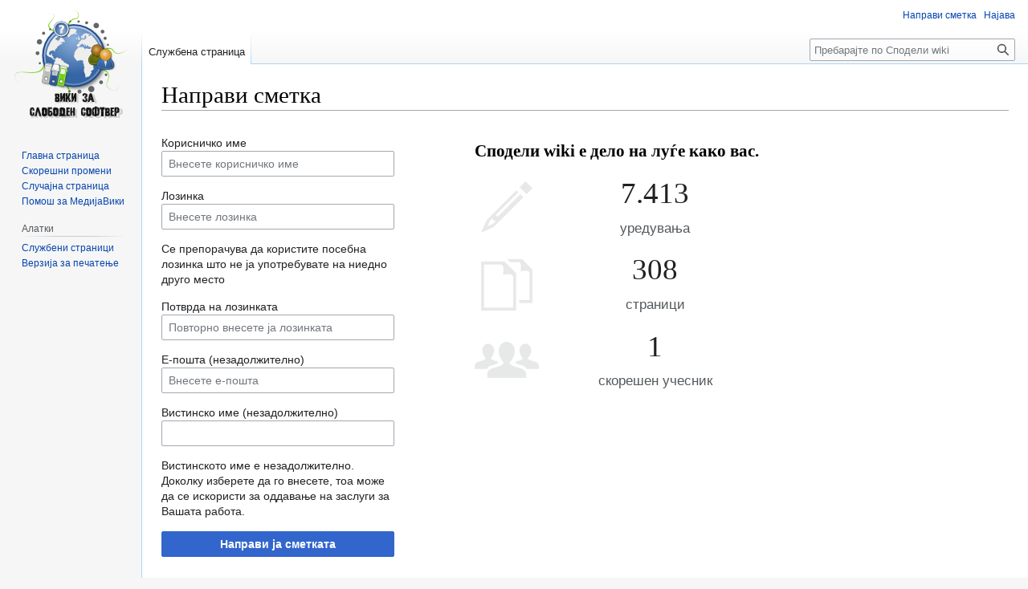

--- FILE ---
content_type: text/html; charset=UTF-8
request_url: https://wiki.spodeli.org/index.php?title=%D0%A1%D0%BF%D0%B5%D1%86%D0%B8%D1%98%D0%B0%D0%BB%D0%BD%D0%B0:%D0%A1%D0%BE%D0%B7%D0%B4%D0%B0%D1%98%D0%9A%D0%BE%D1%80%D0%B8%D1%81%D0%BD%D0%B8%D1%87%D0%BA%D0%B0%D0%A1%D0%BC%D0%B5%D1%82%D0%BA%D0%B0&returnto=%D0%9F%D0%BE%D0%B4%D0%B0%D1%82%D0%BE%D1%82%D0%B5%D0%BA%D0%B0%3ADistros.png&returntoquery=oldid%3D5796
body_size: 5730
content:
<!DOCTYPE html>
<html class="client-nojs" lang="mk" dir="ltr">
<head>
<meta charset="UTF-8"/>
<title>Направи сметка — Сподели wiki</title>
<script>document.documentElement.className="client-js";RLCONF={"wgBreakFrames":true,"wgSeparatorTransformTable":[",\t.",".\t,"],"wgDigitTransformTable":["",""],"wgDefaultDateFormat":"dmy","wgMonthNames":["","јануари","февруари","март","април","мај","јуни","јули","август","септември","октомври","ноември","декември"],"wgRequestId":"398e0e08feb9d00d4f0169d0","wgCSPNonce":false,"wgCanonicalNamespace":"Special","wgCanonicalSpecialPageName":"CreateAccount","wgNamespaceNumber":-1,"wgPageName":"Специјална:СоздајКорисничкаСметка","wgTitle":"СоздајКорисничкаСметка","wgCurRevisionId":0,"wgRevisionId":0,"wgArticleId":0,"wgIsArticle":false,"wgIsRedirect":false,"wgAction":"view","wgUserName":null,"wgUserGroups":["*"],"wgCategories":[],"wgPageContentLanguage":"mk","wgPageContentModel":"wikitext","wgRelevantPageName":"Специјална:СоздајКорисничкаСметка",
"wgRelevantArticleId":0,"wgIsProbablyEditable":false,"wgRelevantPageIsProbablyEditable":false,"wgVector2022PreviewPages":[],"wgCreateacctImgcaptchaHelp":""};RLSTATE={"user.options":"loading","mediawiki.ui.input":"ready","mediawiki.ui.radio":"ready","mediawiki.ui.checkbox":"ready","mediawiki.ui":"ready","mediawiki.ui.button":"ready","mediawiki.special.userlogin.common.styles":"ready","mediawiki.special.userlogin.signup.styles":"ready","mediawiki.htmlform.styles":"ready","skins.vector.styles.legacy":"ready"};RLPAGEMODULES=["mediawiki.special.createaccount","mediawiki.htmlform","mediawiki.page.ready","skins.vector.legacy.js"];</script>
<script>(RLQ=window.RLQ||[]).push(function(){mw.loader.implement("user.options@12s5i",function($,jQuery,require,module){mw.user.tokens.set({"patrolToken":"+\\","watchToken":"+\\","csrfToken":"+\\"});});});</script>
<link rel="stylesheet" href="/load.php?lang=mk&amp;modules=mediawiki.htmlform.styles%7Cmediawiki.special.userlogin.common.styles%7Cmediawiki.special.userlogin.signup.styles%7Cmediawiki.ui%7Cmediawiki.ui.button%2Ccheckbox%2Cinput%2Cradio%7Cskins.vector.styles.legacy&amp;only=styles&amp;skin=vector"/>
<script async="" src="/load.php?lang=mk&amp;modules=startup&amp;only=scripts&amp;raw=1&amp;safemode=1&amp;skin=vector"></script>
<meta name="generator" content="MediaWiki 1.39.1"/>
<meta name="robots" content="noindex,nofollow"/>
<meta name="format-detection" content="telephone=no"/>
<meta name="viewport" content="width=1000"/>
<link rel="icon" href="/favicon.ico"/>
<link rel="search" type="application/opensearchdescription+xml" href="/opensearch_desc.php" title="Сподели wiki (mk)"/>
<link rel="EditURI" type="application/rsd+xml" href="https://wiki.spodeli.org/api.php?action=rsd"/>
<link rel="license" href="https://www.gnu.org/copyleft/fdl.html"/>
<link rel="alternate" type="application/atom+xml" title="Атом-тековник на Сподели wiki" href="/index.php?title=%D0%A1%D0%BF%D0%B5%D1%86%D0%B8%D1%98%D0%B0%D0%BB%D0%BD%D0%B0:%D0%A1%D0%BA%D0%BE%D1%80%D0%B5%D1%88%D0%BD%D0%B8%D0%9F%D1%80%D0%BE%D0%BC%D0%B5%D0%BD%D0%B8&amp;feed=atom"/>
</head>
<body class="mediawiki ltr sitedir-ltr mw-hide-empty-elt ns--1 ns-special mw-special-CreateAccount page-Специјална_СоздајКорисничкаСметка rootpage-Специјална_СоздајКорисничкаСметка skin-vector action-view skin-vector-legacy vector-feature-language-in-header-enabled vector-feature-language-in-main-page-header-disabled vector-feature-language-alert-in-sidebar-disabled vector-feature-sticky-header-disabled vector-feature-sticky-header-edit-disabled vector-feature-table-of-contents-disabled vector-feature-visual-enhancement-next-disabled"><div id="mw-page-base" class="noprint"></div>
<div id="mw-head-base" class="noprint"></div>
<div id="content" class="mw-body" role="main">
	<a id="top"></a>
	<div id="siteNotice"></div>
	<div class="mw-indicators">
	</div>
	<h1 id="firstHeading" class="firstHeading mw-first-heading">Направи сметка</h1>
	<div id="bodyContent" class="vector-body">
		
		<div id="contentSub"></div>
		<div id="contentSub2"></div>
		
		<div id="jump-to-nav"></div>
		<a class="mw-jump-link" href="#mw-head">Прејди на прегледникот</a>
		<a class="mw-jump-link" href="#searchInput">Прејди на пребарувањето</a>
		<div id="mw-content-text" class="mw-body-content"><div class="mw-ui-container"><div id="userloginForm"><form class="mw-htmlform mw-ui-vform mw-ui-container" action="/index.php?title=%D0%A1%D0%BF%D0%B5%D1%86%D0%B8%D1%98%D0%B0%D0%BB%D0%BD%D0%B0:%D0%A1%D0%BE%D0%B7%D0%B4%D0%B0%D1%98%D0%9A%D0%BE%D1%80%D0%B8%D1%81%D0%BD%D0%B8%D1%87%D0%BA%D0%B0%D0%A1%D0%BC%D0%B5%D1%82%D0%BA%D0%B0&amp;returnto=%D0%9F%D0%BE%D0%B4%D0%B0%D1%82%D0%BE%D1%82%D0%B5%D0%BA%D0%B0:Distros.png&amp;returntoquery=oldid%3D5796" method="post" id="userlogin2" name="userlogin2"><input type="hidden" value="Специјална:СоздајКорисничкаСметка" name="title"/>
<div>
<div class="mw-htmlform-field-HTMLInfoField mw-ui-vform-field"><div class="mw-input mw-htmlform-nolabel"><div id="mw-createacct-status-area"></div>
</div></div><div class="mw-htmlform-field-HTMLTextField loginText mw-ui-vform-field"><label for="wpName2">Корисничко име</label><div class="mw-input"><input id="wpName2" name="wpName" size="20" class="loginText mw-ui-input" placeholder="Внесете корисничко име" tabindex="1" required="" autocomplete="username"/>
</div></div><div class="mw-htmlform-field-HTMLTextField loginPassword mw-ui-vform-field"><label for="wpPassword2">Лозинка</label><div class="mw-input"><input id="wpPassword2" name="wpPassword" size="20" class="loginPassword mw-ui-input" placeholder="Внесете лозинка" tabindex="2" required="" autocomplete="new-password" type="password"/>
</div></div><div class="htmlform-tip">Се препорачува да користите посебна лозинка што не ја употребувате на ниедно друго место</div><div class="mw-htmlform-field-HTMLTextField loginPassword mw-ui-vform-field"><label for="wpRetype">Потврда на лозинката</label><div class="mw-input"><input id="wpRetype" name="retype" size="20" class="loginPassword mw-ui-input" placeholder="Повторно внесете ја лозинката" tabindex="3" required="" autocomplete="new-password" type="password"/>
</div></div><div class="mw-htmlform-field-HTMLTextField loginText mw-ui-vform-field"><label for="wpEmail">Е-пошта (незадолжително)</label><div class="mw-input"><input id="wpEmail" name="email" size="20" class="loginText mw-ui-input" placeholder="Внесете е-пошта" maxlength="255" tabindex="4" autocomplete="email" type="email"/>
</div></div><div class="mw-htmlform-field-HTMLTextField loginText mw-ui-vform-field"><label for="wpRealName">Вистинско име (незадолжително)</label><div class="mw-input"><input id="wpRealName" name="realname" size="20" class="loginText mw-ui-input" tabindex="5" autocomplete="name"/>
</div></div><div class="htmlform-tip">Вистинското име е незадолжително.
Доколку изберете да го внесете, тоа може да се искористи за оддавање на заслуги за Вашата работа.</div><div class="mw-htmlform-field-HTMLSubmitField mw-ui-vform-field"><div class="mw-input mw-htmlform-nolabel"><button class="mw-htmlform-submit mw-ui-button mw-ui-primary mw-ui-progressive" id="wpCreateaccount" type="submit" name="wpCreateaccount" value="Направи ја сметката" tabindex="6">Направи ја сметката</button>
</div></div>
</div><input id="wpEditToken" type="hidden" value="+\" name="wpEditToken"/>
<input name="authAction" type="hidden" value="create"/>
<input name="force" type="hidden"/>
<input name="wpCreateaccountToken" type="hidden" value="4853a2fd51a3181da2e015492755f80d696be912+\"/>
</form></div><div class="mw-createacct-benefits-container"><h2>Сподели wiki е дело на луѓе како вас.</h2><div class="mw-createacct-benefits-list"><div class="mw-number-text icon-edits"><h3>7.413</h3><p>уредувања</p></div><div class="mw-number-text icon-pages"><h3>308</h3><p>страници</p></div><div class="mw-number-text icon-contributors"><h3>1</h3><p>скорешен учесник</p></div></div></div></div>
<div class="printfooter" data-nosnippet="">Преземено од „<a dir="ltr" href="https://wiki.spodeli.org/Специјална:СоздајКорисничкаСметка">https://wiki.spodeli.org/Специјална:СоздајКорисничкаСметка</a>“</div></div>
		<div id="catlinks" class="catlinks catlinks-allhidden" data-mw="interface"></div>
	</div>
</div>

<div id="mw-navigation">
	<h2>Прегледник</h2>
	<div id="mw-head">
		

<nav id="p-personal" class="vector-menu mw-portlet mw-portlet-personal vector-user-menu-legacy" aria-labelledby="p-personal-label" role="navigation"  >
	<h3
		id="p-personal-label"
		
		class="vector-menu-heading "
	>
		<span class="vector-menu-heading-label">Лични алатки</span>
	</h3>
	<div class="vector-menu-content">
		
		<ul class="vector-menu-content-list"><li id="pt-createaccount" class="mw-list-item active"><a href="/index.php?title=%D0%A1%D0%BF%D0%B5%D1%86%D0%B8%D1%98%D0%B0%D0%BB%D0%BD%D0%B0:%D0%A1%D0%BE%D0%B7%D0%B4%D0%B0%D1%98%D0%9A%D0%BE%D1%80%D0%B8%D1%81%D0%BD%D0%B8%D1%87%D0%BA%D0%B0%D0%A1%D0%BC%D0%B5%D1%82%D0%BA%D0%B0&amp;returnto=%D0%9F%D0%BE%D0%B4%D0%B0%D1%82%D0%BE%D1%82%D0%B5%D0%BA%D0%B0%3ADistros.png&amp;returntoquery=oldid%3D5796" title="Ви препорачуваме да направите сметка и да се најавите, иако тоа не е задолжително"><span>Направи сметка</span></a></li><li id="pt-login" class="mw-list-item"><a href="/index.php?title=%D0%A1%D0%BF%D0%B5%D1%86%D0%B8%D1%98%D0%B0%D0%BB%D0%BD%D0%B0:%D0%9D%D0%B0%D1%98%D0%B0%D0%B2%D1%83%D0%B2%D0%B0%D1%9A%D0%B5&amp;returnto=%D0%9F%D0%BE%D0%B4%D0%B0%D1%82%D0%BE%D1%82%D0%B5%D0%BA%D0%B0%3ADistros.png&amp;returntoquery=oldid%3D5796" title="Ви препорачуваме да се најавите, иако тоа не е задолжително. [o]" accesskey="o"><span>Најава</span></a></li></ul>
		
	</div>
</nav>

		<div id="left-navigation">
			

<nav id="p-namespaces" class="vector-menu mw-portlet mw-portlet-namespaces vector-menu-tabs vector-menu-tabs-legacy" aria-labelledby="p-namespaces-label" role="navigation"  >
	<h3
		id="p-namespaces-label"
		
		class="vector-menu-heading "
	>
		<span class="vector-menu-heading-label">Именски простори</span>
	</h3>
	<div class="vector-menu-content">
		
		<ul class="vector-menu-content-list"><li id="ca-nstab-special" class="selected mw-list-item"><a href="/index.php?title=%D0%A1%D0%BF%D0%B5%D1%86%D0%B8%D1%98%D0%B0%D0%BB%D0%BD%D0%B0:%D0%A1%D0%BE%D0%B7%D0%B4%D0%B0%D1%98%D0%9A%D0%BE%D1%80%D0%B8%D1%81%D0%BD%D0%B8%D1%87%D0%BA%D0%B0%D0%A1%D0%BC%D0%B5%D1%82%D0%BA%D0%B0&amp;returnto=%D0%9F%D0%BE%D0%B4%D0%B0%D1%82%D0%BE%D1%82%D0%B5%D0%BA%D0%B0%3ADistros.png&amp;returntoquery=oldid%3D5796" title="Ова е службена страница и затоа не можете да ја уредувате"><span>Службена страница</span></a></li></ul>
		
	</div>
</nav>

			

<nav id="p-variants" class="vector-menu mw-portlet mw-portlet-variants emptyPortlet vector-menu-dropdown" aria-labelledby="p-variants-label" role="navigation"  >
	<input type="checkbox"
		id="p-variants-checkbox"
		role="button"
		aria-haspopup="true"
		data-event-name="ui.dropdown-p-variants"
		class="vector-menu-checkbox"
		aria-labelledby="p-variants-label"
	/>
	<label
		id="p-variants-label"
		 aria-label="Менување на јазичната варијанта"
		class="vector-menu-heading "
	>
		<span class="vector-menu-heading-label">македонски</span>
	</label>
	<div class="vector-menu-content">
		
		<ul class="vector-menu-content-list"></ul>
		
	</div>
</nav>

		</div>
		<div id="right-navigation">
			

<nav id="p-views" class="vector-menu mw-portlet mw-portlet-views emptyPortlet vector-menu-tabs vector-menu-tabs-legacy" aria-labelledby="p-views-label" role="navigation"  >
	<h3
		id="p-views-label"
		
		class="vector-menu-heading "
	>
		<span class="vector-menu-heading-label">Посети</span>
	</h3>
	<div class="vector-menu-content">
		
		<ul class="vector-menu-content-list"></ul>
		
	</div>
</nav>

			

<nav id="p-cactions" class="vector-menu mw-portlet mw-portlet-cactions emptyPortlet vector-menu-dropdown" aria-labelledby="p-cactions-label" role="navigation"  title="Повеќе можности" >
	<input type="checkbox"
		id="p-cactions-checkbox"
		role="button"
		aria-haspopup="true"
		data-event-name="ui.dropdown-p-cactions"
		class="vector-menu-checkbox"
		aria-labelledby="p-cactions-label"
	/>
	<label
		id="p-cactions-label"
		
		class="vector-menu-heading "
	>
		<span class="vector-menu-heading-label">Повеќе</span>
	</label>
	<div class="vector-menu-content">
		
		<ul class="vector-menu-content-list"></ul>
		
	</div>
</nav>

			
<div id="p-search" role="search" class="vector-search-box-vue  vector-search-box-show-thumbnail vector-search-box-auto-expand-width vector-search-box">
	<div>
			<h3 >
				<label for="searchInput">Пребарај</label>
			</h3>
		<form action="/index.php" id="searchform"
			class="vector-search-box-form">
			<div id="simpleSearch"
				class="vector-search-box-inner"
				 data-search-loc="header-navigation">
				<input class="vector-search-box-input"
					 type="search" name="search" placeholder="Пребарајте по Сподели wiki" aria-label="Пребарајте по Сподели wiki" autocapitalize="sentences" title="Пребарај низ Сподели wiki [f]" accesskey="f" id="searchInput"
				>
				<input type="hidden" name="title" value="Специјална:Барај">
				<input id="mw-searchButton"
					 class="searchButton mw-fallbackSearchButton" type="submit" name="fulltext" title="Пребарај го овој текст низ странците" value="Пребарај">
				<input id="searchButton"
					 class="searchButton" type="submit" name="go" title="Оди на страница со ова име доколку постои" value="Дај">
			</div>
		</form>
	</div>
</div>

		</div>
	</div>
	

<div id="mw-panel">
	<div id="p-logo" role="banner">
		<a class="mw-wiki-logo" href="/%D0%93%D0%BB%D0%B0%D0%B2%D0%BD%D0%B0_%D1%81%D1%82%D1%80%D0%B0%D0%BD%D0%B8%D1%86%D0%B0"
			title="Главна страница"></a>
	</div>
	

<nav id="p-navigation" class="vector-menu mw-portlet mw-portlet-navigation vector-menu-portal portal" aria-labelledby="p-navigation-label" role="navigation"  >
	<h3
		id="p-navigation-label"
		
		class="vector-menu-heading "
	>
		<span class="vector-menu-heading-label">Прегледник</span>
	</h3>
	<div class="vector-menu-content">
		
		<ul class="vector-menu-content-list"><li id="n-mainpage-description" class="mw-list-item"><a href="/%D0%93%D0%BB%D0%B0%D0%B2%D0%BD%D0%B0_%D1%81%D1%82%D1%80%D0%B0%D0%BD%D0%B8%D1%86%D0%B0" title="Посети главна страница [z]" accesskey="z"><span>Главна страница</span></a></li><li id="n-recentchanges" class="mw-list-item"><a href="/%D0%A1%D0%BF%D0%B5%D1%86%D0%B8%D1%98%D0%B0%D0%BB%D0%BD%D0%B0:%D0%A1%D0%BA%D0%BE%D1%80%D0%B5%D1%88%D0%BD%D0%B8%D0%9F%D1%80%D0%BE%D0%BC%D0%B5%D0%BD%D0%B8" title="Список на скорешни промени на викито. [r]" accesskey="r"><span>Скорешни промени</span></a></li><li id="n-randompage" class="mw-list-item"><a href="/%D0%A1%D0%BF%D0%B5%D1%86%D0%B8%D1%98%D0%B0%D0%BB%D0%BD%D0%B0:%D0%A1%D0%BB%D1%83%D1%87%D0%B0%D1%98%D0%BD%D0%B0" title="Вчитај случајна страница [x]" accesskey="x"><span>Случајна страница</span></a></li><li id="n-help-mediawiki" class="mw-list-item"><a href="https://www.mediawiki.org/wiki/Special:MyLanguage/Help:Contents"><span>Помош за МедијаВики</span></a></li></ul>
		
	</div>
</nav>

	

<nav id="p-tb" class="vector-menu mw-portlet mw-portlet-tb vector-menu-portal portal" aria-labelledby="p-tb-label" role="navigation"  >
	<h3
		id="p-tb-label"
		
		class="vector-menu-heading "
	>
		<span class="vector-menu-heading-label">Алатки</span>
	</h3>
	<div class="vector-menu-content">
		
		<ul class="vector-menu-content-list"><li id="t-specialpages" class="mw-list-item"><a href="/%D0%A1%D0%BF%D0%B5%D1%86%D0%B8%D1%98%D0%B0%D0%BB%D0%BD%D0%B0:%D0%A1%D0%BB%D1%83%D0%B6%D0%B1%D0%B5%D0%BD%D0%B8%D0%A1%D1%82%D1%80%D0%B0%D0%BD%D0%B8%D1%86%D0%B8" title="Список на сите службени страници [q]" accesskey="q"><span>Службени страници</span></a></li><li id="t-print" class="mw-list-item"><a href="javascript:print();" rel="alternate" title="Верзија на страницава наменета за печатење [p]" accesskey="p"><span>Верзија за печатење</span></a></li></ul>
		
	</div>
</nav>

	
</div>

</div>

<footer id="footer" class="mw-footer" role="contentinfo" >
	<ul id="footer-info">
</ul>

	<ul id="footer-places">
	<li id="footer-places-privacy"><a href="/%D0%A1%D0%BF%D0%BE%D0%B4%D0%B5%D0%BB%D0%B8_wiki:%D0%97%D0%B0%D1%88%D1%82%D0%B8%D1%82%D0%B0_%D0%BD%D0%B0_%D0%BB%D0%B8%D1%87%D0%BD%D0%B8%D1%82%D0%B5_%D0%BF%D0%BE%D0%B4%D0%B0%D1%82%D0%BE%D1%86%D0%B8">Заштита на личните податоци</a></li>
	<li id="footer-places-about"><a href="/%D0%A1%D0%BF%D0%BE%D0%B4%D0%B5%D0%BB%D0%B8_wiki:%D0%97%D0%B0_%D0%A1%D0%BF%D0%BE%D0%B4%D0%B5%D0%BB%D0%B8_wiki">За Сподели wiki</a></li>
	<li id="footer-places-disclaimer"><a href="/%D0%A1%D0%BF%D0%BE%D0%B4%D0%B5%D0%BB%D0%B8_wiki:%D0%A3%D1%81%D0%BB%D0%BE%D0%B2%D0%B8_%D0%BD%D0%B0_%D1%83%D0%BF%D0%BE%D1%82%D1%80%D0%B5%D0%B1%D0%B0">Услови на употреба</a></li>
</ul>

	<ul id="footer-icons" class="noprint">
	<li id="footer-copyrightico"><a href="https://www.gnu.org/copyleft/fdl.html"><img src="/resources/assets/licenses/gnu-fdl.png" alt="GNU Free Documentation License 1.3 or later" width="88" height="31" loading="lazy"/></a></li>
	<li id="footer-poweredbyico"><a href="https://www.mediawiki.org/"><img src="/resources/assets/poweredby_mediawiki_88x31.png" alt="Powered by MediaWiki" srcset="/resources/assets/poweredby_mediawiki_132x47.png 1.5x, /resources/assets/poweredby_mediawiki_176x62.png 2x" width="88" height="31" loading="lazy"/></a></li>
</ul>

</footer>

<script>(RLQ=window.RLQ||[]).push(function(){mw.log.warn("This page is using the deprecated ResourceLoader module \"mediawiki.ui\".\nPlease use OOUI instead.");mw.config.set({"wgBackendResponseTime":36});});</script>
</body>
</html>